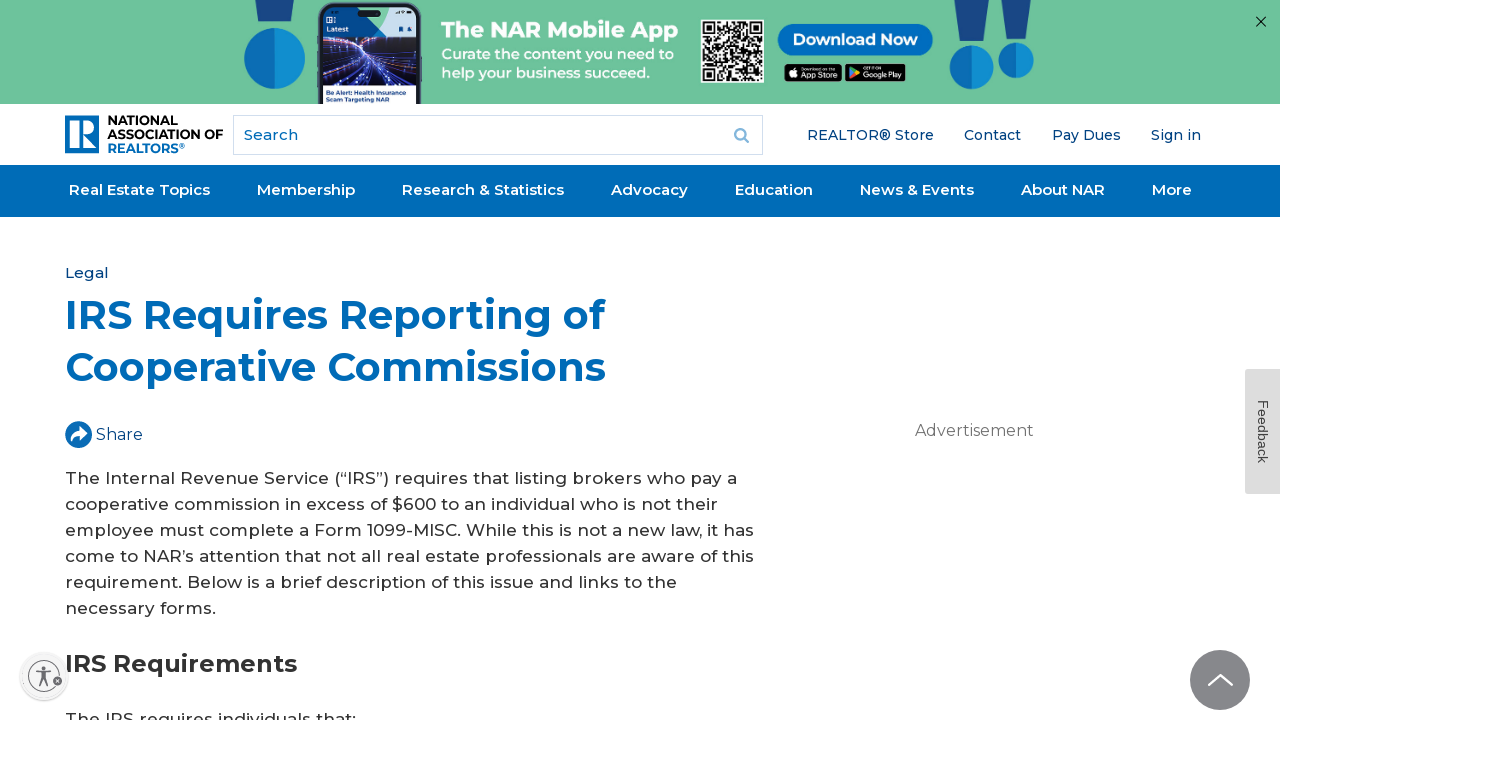

--- FILE ---
content_type: text/html; charset=utf-8
request_url: https://www.google.com/recaptcha/api2/aframe
body_size: 180
content:
<!DOCTYPE HTML><html><head><meta http-equiv="content-type" content="text/html; charset=UTF-8"></head><body><script nonce="kI9_cAc4ydwzTqJPaoYi6A">/** Anti-fraud and anti-abuse applications only. See google.com/recaptcha */ try{var clients={'sodar':'https://pagead2.googlesyndication.com/pagead/sodar?'};window.addEventListener("message",function(a){try{if(a.source===window.parent){var b=JSON.parse(a.data);var c=clients[b['id']];if(c){var d=document.createElement('img');d.src=c+b['params']+'&rc='+(localStorage.getItem("rc::a")?sessionStorage.getItem("rc::b"):"");window.document.body.appendChild(d);sessionStorage.setItem("rc::e",parseInt(sessionStorage.getItem("rc::e")||0)+1);localStorage.setItem("rc::h",'1769769585675');}}}catch(b){}});window.parent.postMessage("_grecaptcha_ready", "*");}catch(b){}</script></body></html>

--- FILE ---
content_type: application/javascript; charset=utf-8
request_url: https://count.personyze.com/stat-track-log-visit.js.php?fr=294&te=0&sr=7482&ld=1&ur=https%3A%2F%2Fwww.nar.realtor%2Flegal%2Firs-requires-reporting-of-cooperative-commissions&rf=&id=1006400064&si=0&ss=1769769582&nw=3&st=1&ls=1769769582&rs=0&sy=&bh=&hs=0&dg=&ps=1769769582&ev=&hu=&ao=&pr=&tm=1769769582&pl=Linux%20x86_64&sc=1280x720x24&th=690758707&ck=y&aj=y&jv=n&fl=-1&sl=-1&mp=-1&cn=y&vl=-1&qt=-1
body_size: 201
content:
(function(_S_T) { if (_S_T) {_S_T.log_visit(294, 2296380, {"srch_word":"","ref_type":"direct","country_code":"US","country":null,"region":"","city":"","latitude":37.7509994506836,"longitude":-97.8219985961914,"ip":"13.58.50.41","1_vid":2296380,"1_ref_type":"direct","timezone":0}, 1, null, [[2296380,7]], null, [], [], '490', [], [], null, 1769769582, 0, {}, 490, "", "");}})(window._S_T || window.parent && parent._S_T)

--- FILE ---
content_type: application/javascript; charset=utf-8
request_url: https://visitor-service-us-east-1.tealiumiq.com/nar/main/019c0e7cbfb60015fa3fef6003430009f004f097007e8?callback=utag.ut%5B%22writevamain%22%5D&rnd=1769769583058
body_size: 535
content:
utag.ut["writevamain"]({"metrics":{"22":1.0,"6177":120,"6221":31.0,"5440":1.0,"5770":0,"6223":61,"6157":60,"15":1.0,"28":1.0,"29":1.0,"6215":25.0,"6217":30.0,"5735":0,"6219":55,"21":1.0},"dates":{"23":1769769582789,"21268029":1769769582789,"5444":1769769582789,"audience_nar_main_130_count_ts":1769769582816,"audience_nar_main_125_count_ts":1769769582816},"properties":{"6253":"019c0e7cbfb60015fa3fef6003430009f004f097007e8","17":"https://www.nar.realtor/legal/irs-requires-reporting-of-cooperative-commissions","profile":"main","21268032":"https://www.nar.realtor/legal/irs-requires-reporting-of-cooperative-commissions","7759":"www.nar.realtor","account":"nar"},"flags":{"7254":false,"5661":true,"5454":false,"5446":true,"6019":false,"21269335":false},"metric_sets":{"21268033":{"https://www．nar．realtor/legal/irs-requires-reporting-of-cooperative-commissions":1}},"current_visit":{"metrics":{"12":0.0,"6147":12,"7":1.0,"80":0.0},"dates":{"11":1769769582789,"6143":1769769582789,"10":1769769582789},"properties":{"44":"Chrome","45":"Mac OS X","46":"Mac desktop","47":"browser","48":"Chrome","5":"https://www.nar.realtor/legal/irs-requires-reporting-of-cooperative-commissions","21269760":"sresex"},"flags":{"14":true,"7158":true,"21269629":false,"5434":false,"6924":false,"7160":false},"property_sets":{"49":["Chrome"],"50":["Mac OS X"],"51":["Mac desktop"],"52":["browser"],"53":["Chrome"]}},"badges":{"21268031":true,"21269661":true,"21268025":true},"audiences":{"nar_main_130":"Store.R NEVER visited - Anonymous","nar_main_125":"Store.R NEVER visited - everyone"}});

--- FILE ---
content_type: application/javascript; charset=utf-8
request_url: https://count.personyze.com/stat-track-log-visit.js.php?fr=294&te=0&sr=7482&ld=0&ur=https%3A%2F%2Fwww.nar.realtor%2Flegal%2Firs-requires-reporting-of-cooperative-commissions&rf=&id=1006400064&si=1769769582&ss=1769769582&nw=2&st=1&ls=1769769582&rs=0&sy=&bh=490&hs=0&dg=&ps=&ev=1_2296380_-2_0_1%2F1%261_2296380_2_1_7%262_e2296380_-39_0_%5B%7B%22nar_main_125%22%3A1%2C%22nar_main_130%22%3A1%7D%2C%7B%2221268025%22%3A1%2C%2221268031%22%3A1%2C%2221269661%22%3A1%7D%5D&hu=&ao=&pr=&tm=1769769584&pl=Linux%20x86_64&sc=1280x720x24&th=690758707&ck=y&aj=y&jv=n&fl=-1&sl=-1&mp=-1&cn=y&vl=-1&qt=-1
body_size: 68
content:
(function(_S_T) { if (_S_T) {_S_T.log_visit(294, 2296380, {}, 1, null, [], null, [], [], '490', [], [], null, 1769769582, 0, {}, 490, "", null);}})(window._S_T || window.parent && parent._S_T)